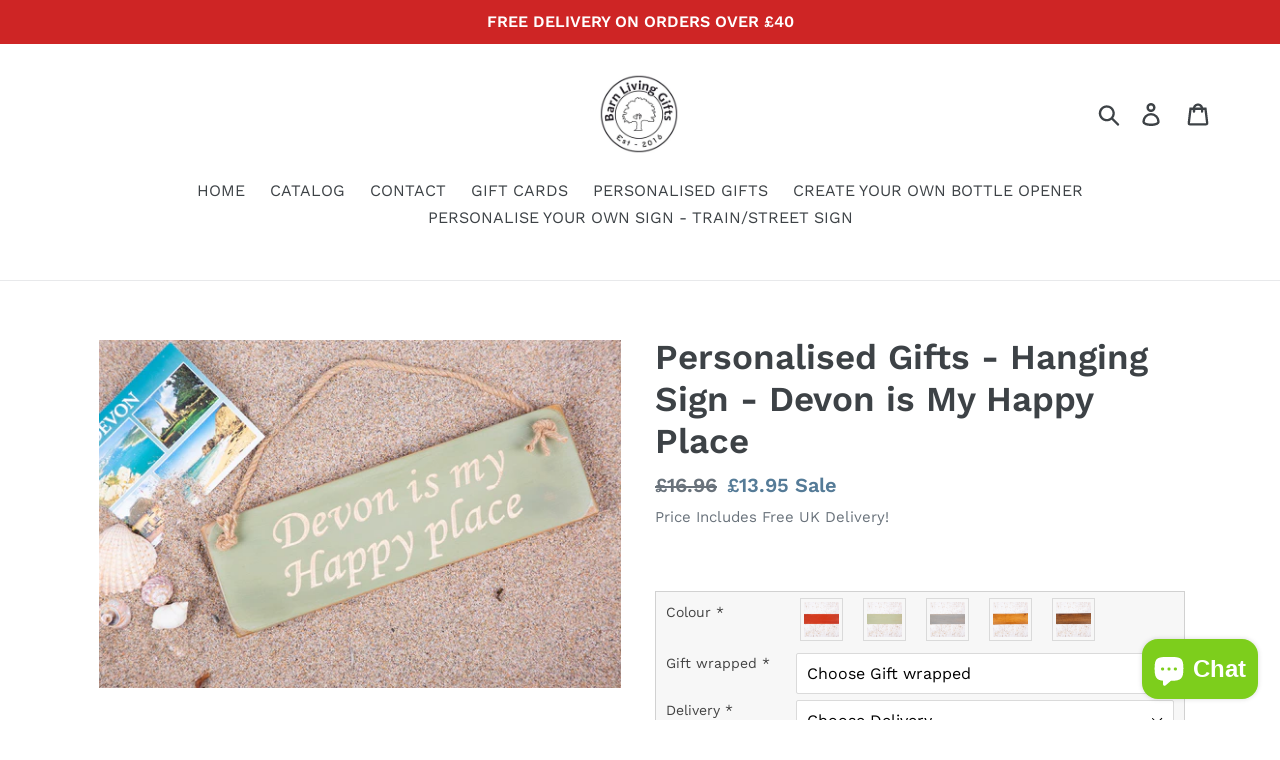

--- FILE ---
content_type: text/html; charset=UTF-8
request_url: https://mycustomify.com/js_api/call/barn-living-gifts
body_size: 1255
content:

		 (function(){
			$(document).ready(function() {
				console.log('checking product..');
				if( product_detail.handle.indexOf('-customized') > -1 ) {
					if ( typeof product_ori_id != undefined && typeof product_ori_handle != undefined ) {
						console.log('redirection..');
						$('body').html('<p>Loading..</p>');
						var the_link_direct = '/apps/customify/view/' + product_ori_handle + '/' + product_ori_id + '?variant=' + idx + '&domain=' + window.location.hostname;
						window.location = the_link_direct;
						return false;
					}
				}
				var idx = $('form[action="/cart/add"] *[name="id"]:eq(0)').val();
				if ( idx == undefined ){
					console.log('idx:'+ idx);
					return false;
				}
				$('form[action="/cart/add"]').on('click', '#customify-link' , function(e){
					 e.preventDefault();
							console.log('customify link clicked');
							idx = $('select[name=id]').length > 0 ? $('select[name=id]').val() : $('input[name=id]');
							var the_link = '/apps/customify/view/' + $(this).data('handle') + '/' + $(this).data('product') + '?variant=' + idx + '&domain=' + window.location.hostname;
							console.log(the_link);
							window.location = the_link;
							return false;
				});
				$.getJSON('https://mycustomify.com/js_api/checkout/barn-living-gifts/' + product_detail.id, function(result){
				console.log(result);
				 if ( result.status == 'yes' )
						{
							keep_addtocart = result.setting.keep_addtocart;
							redirect_instant = result.setting.redirect_instant;
							var the_link = '/apps/customify/view/' + product_detail.handle + '/' + product_detail.id + '?variant=' + idx + '&domain=' + window.location.hostname;
							if ( redirect_instant == 1 ) {
							window.location = the_link;
							return false;
							}
							if ( $('#add-to-cart').length > 0 )
							var the_button = $('#add-to-cart');
							else if ( $('button[name=add]').length > 0 )
							var the_button = $('button[name=add]');
							else
							var the_button =  $('form[action="/cart/add"] button[type="submit"]').length > 0 ? $('form[action="/cart/add"] button[type="submit"]') : $('form[action="/cart/add"] input[type="submit"]');
							the_button.hide();
							var the_class = the_button.attr('class');
							if ( the_class != undefined ) {
							the_class = the_class.replace('add-to-cart','');
							the_class = the_class.replace('hidden','');
							}
							else
							{
								the_class = 'btn button';
							}
							var the_style = '';
							button_width = the_button.width() * 1;
							if ( keep_addtocart == 1 ) {
								if ( button_width > 200 )
								the_style = 'style="clear: both; margin-top: 10px;"';
								else
								the_style = 'style="margin-left: 10px;"';
							}
							console.log('check wheter the customify custom container available..');
							if ($('#customify-container').length > 0 )
							{
							the_class = $('#customify-container').data('class');
							$('#customify-container').html('<a  data-handle="' + product_detail.handle + '"  data-product="' + product_detail.id + '"  id="customify-link" class="' + the_class + '" href="' + the_link + '" >' + result.setting.customize_it + '</a>');
							}
							else
							{
							$('<a ' + the_style + ' data-handle="' + product_detail.handle + '"  data-product="' + product_detail.id + '"  id="customify-link" class="' + the_class + '" href="' + the_link + '" >' + result.setting.customize_it + '</a>').insertAfter(the_button);
							}
							if ( the_button.attr('data-show') == undefined && keep_addtocart == 0 ) {
							console.log('hide the add to cart');
							$('form[action="/cart/add"] *[type="submit"]').remove();
							the_button.remove();
							$('body').append('<style>form[action="/cart/add"] *[type="submit"] { display:none!important; visibility: hidden }</style>');
							}
							else
							the_button.show();
							if (typeof customify_callback !== 'undefined' && typeof customify_callback === 'function') {
								customify_callback();
							}
						}
						else {
							$('form[action="/cart/add"] *[type="submit"]').show();
						}
					});
			});
		   })();

--- FILE ---
content_type: text/html; charset=UTF-8
request_url: https://mycustomify.com/js_api/checkout/barn-living-gifts/4270375108674
body_size: 128
content:
{"status":"no","setting":{"keep_addtocart":"0","redirect_instant":"1","customize_it":"Create Your Own Sign!"}}

--- FILE ---
content_type: application/javascript; charset=utf-8
request_url: https://recommendations.loopclub.io/v2/storefront/jsonp/?product_id=4270375108674&theme_id=80599351362&page=www.barn-living.co.uk%2Fproducts%2Fhttps-barn-living-gifts-myshopify-com-products-personalized_gifts_hanging_sign-devo&r_type=product&r_id=4270375108674&page_type=product_page&shop=barn-living-gifts.myshopify.com&customer_id=1f0cf869-c73c-497b-b94f-9bef0d81ab07&locale=en&callback=jsonp_callback_55284
body_size: 1779
content:
jsonp_callback_55284({"visit_id":"1769324638-55b51f13-1f0e-4b41-ac8d-5502ba151eec","widgets":[{"id":171630,"page_id":43191,"widget_serve_id":"919b3afb-f140-40fc-b216-8821c5e29ad4","type":"similar_products","max_content":8,"min_content":1,"enabled":true,"location":"shopify-section-product-template","title":"You May Also Like","css":"","layout":"carousel","cart_button_text":"Add to Cart","page_type":"product_page","desktop_per_view":4,"mobile_per_view":2,"carousel_control":"bullet","position_enabled":true,"position":3,"enable_cart_button":false,"cart_button_template":null,"extra":{},"enable_popup":false,"popup_config":{},"show_discount_label":false,"allow_out_of_stock":true,"tablet_per_view":3,"discount_config":{},"cart_properties":{},"products":[{"product_id":4340886372418,"title":"Personalised Gifts - Hanging Sign - Devon better than Cornwall","image":"https://cdn.shopify.com/s/files/1/0192/6198/0738/products/20191117-142010_ee0a24de-028e-4d9b-ac2e-0c9d8ee4238d.jpg?v=1617569131","variants":[{"variant_id":31701712797762,"title":"Default Title","price":13.95,"compare_price":16.95,"presentment_prices":{},"image":null,"position":1,"inventory_quantity":99,"option1":"Default Title","option2":null,"option3":null,"is_available":true}],"handle":"copy-of-personalized-gifts-hanging-sign-devon-is-my-happy-place","vendor":"Free UK Delivery","show_customize":false,"product_reviews_badge":"","options":[],"secondary_image":"https://cdn.shopify.com/s/files/1/0192/6198/0738/products/20191117-142010_d74b7226-2e1a-4d55-871f-3821bccbed3d.jpg?v=1617569148","swatch_badge":"","quick_shop_html":"","is_available":true,"wishlist_badge":""},{"product_id":4270374682690,"title":"Personalised Gifts - Hanging Sign - Chase Your Dreams","image":"https://cdn.shopify.com/s/files/1/0192/6198/0738/products/20191117-152405_21d12b04-9f1e-42ba-b1ca-a3178a4b6fc9.jpg?v=1617569086","variants":[{"variant_id":31701711257666,"title":"Default Title","price":13.95,"compare_price":16.95,"presentment_prices":{},"image":null,"position":1,"inventory_quantity":100,"option1":"Default Title","option2":null,"option3":null,"is_available":true}],"handle":"https-barn-living-gifts-myshopify-com-products-personalized_gifts_hanging_sign-cdrem","vendor":"Free UK Delivery","show_customize":false,"product_reviews_badge":"","options":[],"secondary_image":"https://cdn.shopify.com/s/files/1/0192/6198/0738/products/20191117-152414_ec0ef1a5-39cb-426a-8042-0ef0e658f76e.jpg?v=1617569086","swatch_badge":"","quick_shop_html":"","is_available":true,"wishlist_badge":""},{"product_id":4270375338050,"title":"Personalised Gifts - Hanging Sign - Do Not Disturb","image":"https://cdn.shopify.com/s/files/1/0192/6198/0738/products/Do_not_disturb_grey_2.jpg?v=1573830890","variants":[{"variant_id":31701714698306,"title":"Default Title","price":13.95,"compare_price":16.95,"presentment_prices":{},"image":null,"position":1,"inventory_quantity":99,"option1":"Default Title","option2":null,"option3":null,"is_available":true}],"handle":"https-barn-living-gifts-myshopify-com-products-personalized_gifts_hanging_sign-dis","vendor":"Free UK Delivery","show_customize":false,"product_reviews_badge":"","options":[],"secondary_image":"https://cdn.shopify.com/s/files/1/0192/6198/0738/products/Do_not_disturb_3_d91117cc-6f47-4ef4-aaed-0480c5fa7891.jpg?v=1573830890","swatch_badge":"","quick_shop_html":"","is_available":true,"wishlist_badge":""},{"product_id":4270374715458,"title":"Personalised Gifts For Him - Hanging Sign - Wake Grumpy","image":"https://cdn.shopify.com/s/files/1/0192/6198/0738/products/Sometimes_I_wake_up_grumpy_grey_1_1033e09a-b555-4680-b32f-8e23636b0761.jpg?v=1583839644","variants":[{"variant_id":31701763489858,"title":"Default Title","price":12.45,"compare_price":13.95,"presentment_prices":{},"image":null,"position":1,"inventory_quantity":96,"option1":"Default Title","option2":null,"option3":null,"is_available":true}],"handle":"https-barn-living-gifts-myshopify-com-products-personalized_gifts_hanging_sign-grum","vendor":"Free UK Delivery","show_customize":false,"product_reviews_badge":"","options":[],"secondary_image":"https://cdn.shopify.com/s/files/1/0192/6198/0738/products/Sometimes_I_wake_up_grumpy_dark_1_eb0347d0-0bf1-4b01-a1d4-dc28676183a9.jpg?v=1583839644","swatch_badge":"","quick_shop_html":"","is_available":true,"wishlist_badge":""},{"product_id":4270374879298,"title":"Personalised Gifts - Hanging Sign - Sawdust is Man Glitter","image":"https://cdn.shopify.com/s/files/1/0192/6198/0738/products/20191117-144219.jpg?v=1574010875","variants":[{"variant_id":31701721350210,"title":"Default Title","price":13.95,"compare_price":16.95,"presentment_prices":{},"image":null,"position":1,"inventory_quantity":100,"option1":"Default Title","option2":null,"option3":null,"is_available":true}],"handle":"https-barn-living-gifts-myshopify-com-products-personalized_gifts_hanging_sign-mgli","vendor":"Free UK Delivery","show_customize":false,"product_reviews_badge":"","options":[],"secondary_image":"https://cdn.shopify.com/s/files/1/0192/6198/0738/products/20191018_140639.jpg?v=1574010875","swatch_badge":"","quick_shop_html":"","is_available":true,"wishlist_badge":""},{"product_id":4270374551618,"title":"Personalised Gifts - Hanging Sign - Gin O' Clock","image":"https://cdn.shopify.com/s/files/1/0192/6198/0738/products/20191117-152924.jpg?v=1575369841","variants":[{"variant_id":31701716238402,"title":"Default Title","price":13.95,"compare_price":16.95,"presentment_prices":{},"image":null,"position":1,"inventory_quantity":99,"option1":"Default Title","option2":null,"option3":null,"is_available":true}],"handle":"https-barn-living-gifts-myshopify-com-products-personalized_gifts_hanging_sign-gino","vendor":"Free UK Delivery","show_customize":false,"product_reviews_badge":"","options":[],"secondary_image":"https://cdn.shopify.com/s/files/1/0192/6198/0738/products/20191117-152934.jpg?v=1575369956","swatch_badge":"","quick_shop_html":"","is_available":true,"wishlist_badge":""},{"product_id":4270374486082,"title":"Personalised Gifts - Hanging Sign- OMG Mum Was Right","image":"https://cdn.shopify.com/s/files/1/0192/6198/0738/products/OMG_Mum_was_right_dark_a93bba67-7787-4dcb-b097-64b7bc47319c.jpg?v=1645186814","variants":[{"variant_id":31701724856386,"title":"Default Title","price":13.95,"compare_price":16.95,"presentment_prices":{},"image":null,"position":1,"inventory_quantity":99,"option1":"Default Title","option2":null,"option3":null,"is_available":true}],"handle":"https-barn-living-gifts-myshopify-com-products-personalized_gifts_hanging_sign-omg","vendor":"Free UK Delivery","show_customize":false,"product_reviews_badge":"","options":[],"secondary_image":"https://cdn.shopify.com/s/files/1/0192/6198/0738/products/20200401_125612-1600x1219_3a7a55d3-20d9-4c25-901c-b1ceaf143d10.jpg?v=1645186814","swatch_badge":"","quick_shop_html":"","is_available":true,"wishlist_badge":""},{"product_id":4270375534658,"title":"Personalised Gifts For Her - Hanging Sign - Gintastic","image":"https://cdn.shopify.com/s/files/1/0192/6198/0738/products/Gintastic_Natural_2.jpg?v=1583838625","variants":[{"variant_id":31701732524098,"title":"Default Title","price":13.95,"compare_price":16.95,"presentment_prices":{},"image":null,"position":1,"inventory_quantity":99,"option1":"Default Title","option2":null,"option3":null,"is_available":true}],"handle":"https-barn-living-gifts-myshopify-com-products-personalized_gifts_hanging_sign-gint","vendor":"Free UK Delivery","show_customize":false,"product_reviews_badge":"","options":[],"secondary_image":"https://cdn.shopify.com/s/files/1/0192/6198/0738/products/Gintastic_Green_2_b5bcbea8-327e-4177-9194-26f853c1a48b.jpg?v=1583838625","swatch_badge":"","quick_shop_html":"","is_available":true,"wishlist_badge":""}]}],"product":{"product_id":4270375108674,"title":"Personalised Gifts - Hanging Sign - Devon is My Happy Place","image":"https://cdn.shopify.com/s/files/1/0192/6198/0738/products/Devon_is_Happy_Green_3_d449e846-c636-4953-adf7-7806ca14970c.jpg?v=1617569317","variants":[{"variant_id":31701713125442,"title":"Default Title","price":13.95,"compare_price":16.96,"presentment_prices":{},"image":null,"position":1,"inventory_quantity":96,"option1":"Default Title","option2":null,"option3":null,"is_available":true}],"handle":"https-barn-living-gifts-myshopify-com-products-personalized_gifts_hanging_sign-devo","vendor":"Free UK Delivery","show_customize":false,"product_reviews_badge":"","options":[],"secondary_image":"https://cdn.shopify.com/s/files/1/0192/6198/0738/products/Devon_is_Happy_Grey_3_6b0420ba-fffb-47e6-8164-8eee0f7dbbb3.jpg?v=1617569317","swatch_badge":"","quick_shop_html":"","is_available":true,"wishlist_badge":""},"shop":{"id":9470,"domain":"www.barn-living.co.uk","name":"barn-living-gifts.myshopify.com","currency":"GBP","currency_format":"£{{amount}}","css":"","show_compare_at":true,"enabled_presentment_currencies":["GBP"],"extra":{},"product_reviews_app":null,"swatch_app":null,"js":"","translations":{},"analytics_enabled":[],"pixel_enabled":false},"theme":{"css":""},"user_id":"1769324638-ba3a7f93-0f20-44d3-8adf-af216c404d52"});